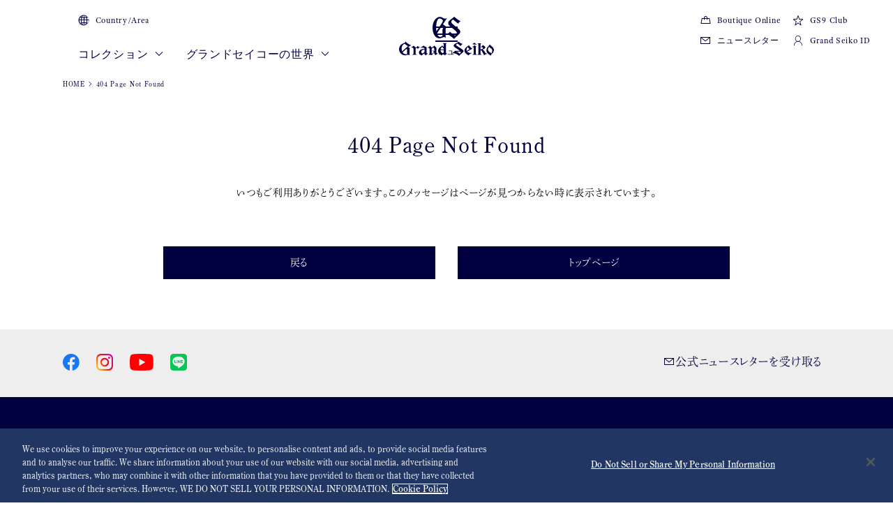

--- FILE ---
content_type: text/html; charset=utf-8
request_url: https://www.grand-seiko.com/jp-ja/collections/sbgc231
body_size: 12349
content:






<!DOCTYPE html>

<html lang=jp-ja >
<head>
<!-- Google Tag Manager -->
<script>(function(w,d,s,l,i){w[l]=w[l]||[];w[l].push({'gtm.start':
new Date().getTime(),event:'gtm.js'});var f=d.getElementsByTagName(s)[0],
j=d.createElement(s),dl=l!='dataLayer'?'&l='+l:'';j.async=true;j.src=
'https://www.googletagmanager.com/gtm.js?id='+i+dl;f.parentNode.insertBefore(j,f);
})(window,document,'script','dataLayer','GTM-M7RXNM27');</script>
<!-- End Google Tag Manager -->
  




<meta charset="utf-8" />
<title>404 Page Not Found | グランドセイコー公式サイト</title>
<meta name="viewport" content="width=device-width, initial-scale=1" />
<meta name="format-detection" content="telephone=no">
  <link rel="canonical" href="/jp-ja/collections/sbgc231" />
  <meta name="robots" content="noindex" />
<meta http-equiv="X-UA-Compatible" content="IE=edge" />
<meta name="format-detection" content="telephone=no,address=no,email=no" />
<meta name="description" content="日本の美意識をもって、腕時計の本質を果てしなく追求するGrand Seiko。最新コレクション、限定製品をはじめ、グランドセイコーのTAKUMIや歴史をご紹介します。" />
<meta name="keywords" content="grandseiko,グランドセイコー, グランドセイコーコレクション, ハイビート, コレクション, GS, スプリングドライブ, クオーツ" />
<meta name="twitter:card" content="summary_large_image">


<!-- Google Tag Manager -->
<script>(function(w,d,s,l,i){w[l]=w[l]||[];w[l].push({'gtm.start':
new Date().getTime(),event:'gtm.js'});var f=d.getElementsByTagName(s)[0],
j=d.createElement(s),dl=l!='dataLayer'?'&l='+l:'';j.async=true;j.src=
'https://www.googletagmanager.com/gtm.js?id='+i+dl;f.parentNode.insertBefore(j,f);
})(window,document,'script','dataLayer','GTM-5C87CMG');</script>
<!-- End Google Tag Manager -->  <link rel="shortcut icon" href="/jp-ja/-/media/Images/Common/GrandSeiko/HeadMeta/Favicon/favicon.ico" />
  <link rel="apple-touch-icon" sizes="180x180" href="/jp-ja/-/media/Images/Common/GrandSeiko/HeadMeta/AppleTouchIcon/apple-touch-icon.png" />
<meta property="og:title" content="404 Page Not Found | グランドセイコー公式サイト" />
<meta property="og:type" content="article" />
<meta property="og:url" content="https://www.grand-seiko.com/jp-ja/error/404" />

  <meta property="og:image" content="https://www.grand-seiko.com/jp-ja/-/media/Images/Common/GrandSeiko/GrandSeikoLogo/GS_logo_common.jpg" />
  <meta name="thumbnail" content="https://www.grand-seiko.com/jp-ja/-/media/Images/Common/GrandSeiko/GrandSeikoLogo/GS_logo_common.jpg" />
<meta property="og:image:height" content="630" />
<meta property="og:description" content="" />

<meta property="og:locale " content="ja-JP" />
  <meta property="og:site_name" content="グランドセイコー公式サイト" />




<link rel="stylesheet" href="/common/gs/css/style.css?cacheDate=202512030208" />
<link rel="stylesheet" href="/vendor/gs/css/common.css?cacheDate=202512030208" />
<link rel="stylesheet" href="/vendor/gs/css/improve_ux_design_2024.css?cacheDate=202512030208" />
<link rel="stylesheet" href="/vendor/gs/css/movement.css?cacheDate=202512030208" />






  <link rel="alternate" hreflang="ja-jp" href="https://www.grand-seiko.com/jp-ja/error/404" data-id="hreflang">
  <link rel="alternate" hreflang="en-us" href="https://www.grand-seiko.com/us-en/error/404" data-id="hreflang">
  <link rel="alternate" hreflang="en-uk" href="https://www.grand-seiko.com/uk-en/error/404" data-id="hreflang">
  <link rel="alternate" hreflang="en-au" href="https://www.grand-seiko.com/au-en/error/404" data-id="hreflang">
  <link rel="alternate" hreflang="en-in" href="https://www.grand-seiko.com/in-en/error/404" data-id="hreflang">
  <link rel="alternate" hreflang="de-de" href="https://www.grand-seiko.com/de-de/error/404" data-id="hreflang">
  <link rel="alternate" hreflang="es-latin" href="https://www.grand-seiko.com/latin-es/error/404" data-id="hreflang">
  <link rel="alternate" hreflang="th-th" href="https://www.grand-seiko.com/th-th/error/404" data-id="hreflang">
  <link rel="alternate" hreflang="ru-ru" href="https://www.grand-seiko.com/ru-ru/error/404" data-id="hreflang">
  <link rel="alternate" hreflang="fr-fr" href="https://www.grand-seiko.com/fr-fr/error/404" data-id="hreflang">
  <link rel="alternate" hreflang="it-it" href="https://www.grand-seiko.com/it-it/error/404" data-id="hreflang">
  <link rel="alternate" hreflang="en-nz" href="https://www.grand-seiko.com/nz-en/error/404" data-id="hreflang">
  <link rel="alternate" hreflang="nl-nl" href="https://www.grand-seiko.com/nl-nl/error/404" data-id="hreflang">
  <link rel="alternate" hreflang="en-nl" href="https://www.grand-seiko.com/nl-en/error/404" data-id="hreflang">
  <link rel="alternate" hreflang="fr-be" href="https://www.grand-seiko.com/be-fr/error/404" data-id="hreflang">
  <link rel="alternate" hreflang="en-be" href="https://www.grand-seiko.com/be-en/error/404" data-id="hreflang">
  <link rel="alternate" hreflang="nl-be" href="https://www.grand-seiko.com/be-nl/error/404" data-id="hreflang">
  <link rel="alternate" hreflang="fr-ca" href="https://www.grand-seiko.com/ca-fr/error/404" data-id="hreflang">
  <link rel="alternate" hreflang="en-ca" href="https://www.grand-seiko.com/ca-en/error/404" data-id="hreflang">
  <link rel="alternate" hreflang="en-ph" href="https://www.grand-seiko.com/ph-en/error/404" data-id="hreflang">
  <link rel="alternate" hreflang="es-es" href="https://www.grand-seiko.com/es-es/error/404" data-id="hreflang">
  <link rel="alternate" hreflang="id-id" href="https://www.grand-seiko.com/id-id/error/404" data-id="hreflang">
  <link rel="alternate" hreflang="pt-pt" href="https://www.grand-seiko.com/pt-pt/error/404" data-id="hreflang">
  <link rel="alternate" hreflang="pt-br" href="https://www.grand-seiko.com/br-pt/error/404" data-id="hreflang">
  <link rel="alternate" hreflang="en-my" href="https://www.grand-seiko.com/my-en/error/404" data-id="hreflang">
  <link rel="alternate" hreflang="en-sg" href="https://www.grand-seiko.com/sg-en/error/404" data-id="hreflang">
  <link rel="alternate" hreflang="tr-tr" href="https://www.grand-seiko.com/tr-tr/error/404" data-id="hreflang">
  <link rel="alternate" hreflang="zh-hk" href="https://www.grand-seiko.com/hk-zh/error/404" data-id="hreflang">
  <link rel="alternate" hreflang="zh-Hant-TW" href="https://www.grand-seiko.com/tw-zh/error/404" data-id="hreflang">
  <link rel="alternate" hreflang="ko-kr" href="https://www.grand-seiko.com/kr-ko/error/404" data-id="hreflang">
  <link rel="alternate" hreflang="en-no" href="https://www.grand-seiko.com/no-en/error/404" data-id="hreflang">
  <link rel="alternate" hreflang="en-lk" href="https://www.grand-seiko.com/lk-en/error/404" data-id="hreflang">
  <link rel="alternate" hreflang="en-bd" href="https://www.grand-seiko.com/bd-en/error/404" data-id="hreflang">
  <link rel="alternate" hreflang="en-se" href="https://www.grand-seiko.com/se-en/error/404" data-id="hreflang">
  <link rel="alternate" hreflang="es-ar" href="https://www.grand-seiko.com/ar-es/error/404" data-id="hreflang">
  <link rel="alternate" hreflang="es-co" href="https://www.grand-seiko.com/co-es/error/404" data-id="hreflang">
  <link rel="alternate" hreflang="en-middleeast" href="https://www.grand-seiko.com/middleeast-en/error/404" data-id="hreflang">
  <link rel="alternate" hreflang="da-dk" href="https://www.grand-seiko.com/dk-da/error/404" data-id="hreflang">
  <link rel="alternate" hreflang="de-ch" href="https://www.grand-seiko.com/ch-de/error/404" data-id="hreflang">
  <link rel="alternate" hreflang="fr-ch" href="https://www.grand-seiko.com/ch-fr/error/404" data-id="hreflang">
  <link rel="alternate" hreflang="it-ch" href="https://www.grand-seiko.com/ch-it/error/404" data-id="hreflang">
  <link rel="alternate" hreflang="es-mx" href="https://www.grand-seiko.com/mx-es/error/404" data-id="hreflang">
  <link rel="alternate" hreflang="en-gr" href="https://www.grand-seiko.com/gr-en/error/404" data-id="hreflang">
  <link rel="alternate" hreflang="vi-vn" href="https://www.grand-seiko.com/vn-vi/error/404" data-id="hreflang">
  <link rel="alternate" hreflang="en-benelux" href="https://www.grand-seiko.com/benelux-en/error/404" data-id="hreflang">







  
<meta name="VIcurrentDateTime" content="639043527431241087" />
<meta name="VirtualFolder" content="/jp-ja/" />
<script type="text/javascript" src="/layouts/system/VisitorIdentification.js"></script>

  
  <link rel="stylesheet" href="https://use.typekit.net/lnb3bdc.css">
  <script>
    (function (d) {
      var config = {
        kitId: 'ant0oxs',
        scriptTimeout: 3000,
        async: true
      },
        h = d.documentElement, t = setTimeout(function () { h.className = h.className.replace(/\bwf-loading\b/g, "") + " wf-inactive"; }, config.scriptTimeout), tk = d.createElement("script"), f = false, s = d.getElementsByTagName("script")[0], a; h.className += " wf-loading"; tk.src = 'https://use.typekit.net/' + config.kitId + '.js'; tk.async = true; tk.onload = tk.onreadystatechange = function () { a = this.readyState; if (f || a && a != "complete" && a != "loaded") return; f = true; clearTimeout(t); try { Typekit.load(config) } catch (e) { } }; s.parentNode.insertBefore(tk, s)
    })(document);
  </script>
</head>


<body class="theme-single theme-detail  ">
<!-- Google Tag Manager (noscript) -->
<noscript><iframe src="https://www.googletagmanager.com/ns.html?id=GTM-M7RXNM27"
height="0" width="0" style="display:none;visibility:hidden"></iframe></noscript>
<!-- End Google Tag Manager (noscript) -->
  


<!-- Google Tag Manager (noscript) -->
<noscript><iframe src="https://www.googletagmanager.com/ns.html?id=GTM-5C87CMG"
height="0" width="0" style="display:none;visibility:hidden"></iframe></noscript>
<!-- End Google Tag Manager (noscript) -->



  <div class="l-globalContent-wrapper">
    



  <header class="l-globalHeader-wrapper ">
    <div class="l-globalHeader">
      <div class="l-globalHeader-hamburgerMenu">
        <button class="_button"><span class="_bar" aria-hidden="true"><span></span><span></span><span></span></span><span class="_label">メニュー</span></button>
      </div>
      <div class="l-globalHeader-overlay" aria-hidden="true"></div>
      <div class="l-drawermenu-wrapper">
        <div class="container-fluid">
          <div class="l-drawermenu">
            <div class="l-drawermenu-close">
              <button class="_button"><span class="_bar" aria-hidden="true"><span></span><span></span></span><span class="_label">閉じる</span></button>
            </div>
            <form class="l-drawermenu-search">
              <div class="mf_finder_container">
        <mf-search-box submit-text="探す" ajax-url="//finder.api.mf.marsflag.com/api/v1/finder_service/documents/4ec5033d/search" serp-url="/jp-ja/search" category-csv="JpJa" category-default="JpJa" pagemax-default="20" doctype-default="html" sort-default="0"></mf-search-box>
</div>

            </form>
            <div class="l-drawermenu-collections toggle">
              <div class="l-drawermenu-collections-header toggle-trigger is-active">
                <button class="_title">コレクション</button>
              </div>
              <div class="l-drawermenu-collections-body toggle-target is-active">
                <nav class="l-drawermenu-collections-actions">
                  <ul class="_list">
                      <li class="_item"><a class="_button btn-primary " href="/jp-ja/collections/all" target="_self"><i class="icon-search" aria-hidden="true"></i>時計を探す</a></li>
                                          <li class="_item"><a class="_button btn-outline-primary " href="/jp-ja/special/strap-and-clasp/" target="_self">オプションストラップ＆中留</a></li>
                  </ul>
                </nav>
                <div class="l-drawermenu-collections-products swiper">
                  <div class="swiper-wrapper">
                          <div class="swiper-slide">
                            <a class="l-drawermenu-collections-card" href="/jp-ja/collections/masterpiece" target="_self">
                              <figure class="_image">
                                <div class="_cover"><img src="/jp-ja/-/media/Images/GlobalEn/GrandSeiko/Home/common/header/detail-Masterpiece.png?mh=300&amp;mw=300&amp;hash=4CE4F62E096A2BAFA16D1A9F6FA06106" alt=""></div>
                              </figure>
                              <div class="_body">
                                <h4 class="_title">マスターピースコレクション</h4>
                                <p class="_outline">時代を超えて心を動かすグランドセイコーらしい美しさの追求から生まれる、独創的な腕時計</p>
                              </div>
                            </a>
                          </div>
                          <div class="swiper-slide">
                            <a class="l-drawermenu-collections-card" href="/jp-ja/collections/evolution9" target="_self">
                              <figure class="_image">
                                <div class="_cover"><img src="/jp-ja/-/media/Images/GlobalEn/GrandSeiko/Home/common/header/detail-Evolution.png?mh=300&amp;mw=300&amp;hash=B59B1C8C29A59B0BC68FCA7830F6837E" alt=""></div>
                              </figure>
                              <div class="_body">
                                <h4 class="_title">エボリューション9 コレクション</h4>
                                <p class="_outline">グランドセイコーの真髄と日本の美意識を高い次元で融合させた、進化した腕時計</p>
                              </div>
                            </a>
                          </div>
                          <div class="swiper-slide">
                            <a class="l-drawermenu-collections-card" href="/jp-ja/collections/heritage" target="_self">
                              <figure class="_image">
                                <div class="_cover"><img src="/jp-ja/-/media/Images/GlobalEn/GrandSeiko/Home/common/header/detail-Heritage.png?mh=300&amp;mw=300&amp;hash=52AD63627FD053DA95C9F3E9EE330ED3" alt=""></div>
                              </figure>
                              <div class="_body">
                                <h4 class="_title">ヘリテージコレクション</h4>
                                <p class="_outline">伝統に新しい命を吹き込む美しい日本の腕時計</p>
                              </div>
                            </a>
                          </div>
                          <div class="swiper-slide">
                            <a class="l-drawermenu-collections-card" href="/jp-ja/collections/sport" target="_self">
                              <figure class="_image">
                                <div class="_cover"><img src="/jp-ja/-/media/Images/GlobalEn/GrandSeiko/Home/common/header/detail-Sport.png?mh=300&amp;mw=300&amp;hash=DA51F06D5CD949EAA661B74A2A4895C9" alt=""></div>
                              </figure>
                              <div class="_body">
                                <h4 class="_title">スポーツコレクション</h4>
                                <p class="_outline">強化された機能で腕時計の本質を向上させた、さらなる信頼に応える腕時計</p>
                              </div>
                            </a>
                          </div>
                          <div class="swiper-slide">
                            <a class="l-drawermenu-collections-card" href="/jp-ja/collections/elegance" target="_self">
                              <figure class="_image">
                                <div class="_cover"><img src="/jp-ja/-/media/Images/GlobalEn/GrandSeiko/Home/common/header/detail-Elengace.png?mh=300&amp;mw=300&amp;hash=0416CE6504594156C394B3AFC159A3F6" alt=""></div>
                              </figure>
                              <div class="_body">
                                <h4 class="_title">エレガンスコレクション</h4>
                                <p class="_outline">特別なシーンを彩る、現代のエレガンス</p>
                              </div>
                            </a>
                          </div>
                  </div>
                  <div class="swiper-scrollbar"></div>
                  <div class="swiper-controls">
                    <div class="swiper-button swiper-button-prev"></div>
                    <div class="swiper-button swiper-button-next"></div>
                  </div>
                </div>
                <div class="l-drawermenu-collections-action">
                    <a class="btn-text-primary " href="/jp-ja/collections" target="_self">
                      コレクション
                      <i class="icon-angle-right" aria-hidden="true"></i>
                    </a>
                </div>
              </div>
            </div>
            <div class="l-drawermenu-menu toggle">
              <div class="l-drawermenu-menu-header">
                    <a class="_title" href="/jp-ja/worldofgrandseiko">グランドセイコーの世界</a>
                <button class="_button toggle-trigger is-active"><i class="icon-angle-down" aria-label="Toggle"></i></button>
              </div>
              <div class="l-drawermenu-menu-body toggle-target is-active">
                <ul class="l-drawermenu-menu-list">
                      <li class="_item">
                        <a href="/jp-ja/worldofgrandseiko/?category=aboutgrandseiko" target="_self">グランドセイコーについて</a>
                      </li>
                      <li class="_item">
                        <a href="/jp-ja/worldofgrandseiko/?category=manufacture" target="_self">マニュファクチュール</a>
                      </li>
                      <li class="_item">
                        <a href="/jp-ja/worldofgrandseiko/?category=design" target="_self">デザイン</a>
                      </li>
                      <li class="_item">
                        <a href="/jp-ja/worldofgrandseiko/?category=sustainability" target="_self">サステナビリティ</a>
                      </li>
                </ul>
              </div>
            </div>
<div class="l-drawermenu-menu toggle">
    <div class="l-drawermenu-menu-header">
        <a class="_title" href="/jp-ja/news">ニュース</a>
        <button class="_button toggle-trigger is-active"><i class="icon-angle-down" aria-label="Toggle"></i></button>
    </div>
    <div class="l-drawermenu-menu-body toggle-target is-active">
    <ul class="l-drawermenu-menu-list">
        <li class="_item"><a href="/jp-ja/news?category=9541c7eed4af4a2a8fbc8370c8ce2aa0">プレスリリース</a></li>
        <li class="_item"><a href="/jp-ja/news?category=0d53805761a64a0d8ba0f7d1e51c58a8">トピックス</a></li>
    </ul>
    </div>
    </div>
<div class="l-drawermenu-menu toggle">
    <div class="l-drawermenu-menu-header">
        <a class="_title" href="/jp-ja/support">メンテナンス・サポート</a>
        <button class="_button toggle-trigger is-active"><i class="icon-angle-down" aria-label="Toggle"></i></button>
    </div>
    <div class="l-drawermenu-menu-body toggle-target is-active">
    <ul class="l-drawermenu-menu-list">
        <li class="_item"><a href="https://repair.seiko-watch.co.jp/?_bdld=3pwFW5.mqqdU+9.1541756722&utm_source=grandseiko&utm_medium=referral&utm_campaign=hamburger" target="_blank">オンライン修理受付</a></li>
        <li class="_item"><a href="/jp-ja/support/maintenance">メンテナンス</a></li>
        <li class="_item"><a href="/jp-ja/support/warranty">保証</a></li>
        <li class="_item"><a href="/jp-ja/support/care">お手入れ</a></li>
        <li class="_item"><a href="/jp-ja/support/instructions">取扱説明書</a></li>
        <li class="_item"><a href="/jp-ja/support/contact">お問い合わせ</a></li>
    </ul>
    </div>
    </div>
    <div class="l-drawermenu-menu">
    <div class="l-drawermenu-menu-header">
    <a class="_title" href="/jp-ja/storesinfo">ストア</a>
    </div>
    </div>

            <div class="l-drawermenu-aside">
              <ul class="l-drawermenu-utilities">
                      <li class="_item">
                        <a class="_link" href="/jp-ja/country_area" target="_blank">
                          <i class="icon-globe"></i>
Country/Area                        </a>
                      </li>
                      <li class="_item">
                        <a class="_link" href="https://id.grand-seiko.com/newsletter" target="_blank">
                          <i class="icon-envelope"></i>
<span class="ml-onclick-form">ニュースレター</span>                        </a>
                      </li>
                      <li class="_item">
                        <a class="_link" href="https://store.grand-seiko.com/" target="_blank">
                          <i class="icon-shopping-bag"></i>
Boutique Online                        </a>
                      </li>
                      <li class="_item">
                        <a class="_link" href="https://www.gs9club.jp/" target="_blank">
                          <i class="icon-star-sharp"></i>
GS9 Club                        </a>
                      </li>
              </ul>
            </div>
          </div>
        </div>
      </div>
      <div class="l-globalHeader-main">
          <div class="l-globalHeader-countries">
            <a class="_link" href="/jp-ja/country_area" target="_self">
              <i class="icon-globe"></i>Country/Area 
            </a>
          </div>
        <ul class="l-globalHeader-globalMenu">
          <li class="_item">
              <a class="_link" href="/jp-ja/collections">コレクション <i class="icon-angle-down" aria-label="Toggle"></i></a>
            <div class="l-megamenu-wrapper">
              <div class="l-megamenu-header">
                  <div class="container">
                    <h2 class="l-megamenu-title"><a class="" href="/jp-ja/collections" target="_self">コレクション </a></h2>
                  </div>
              </div>
              <div class="l-megamenu-body">
                <div class="container">
                  <div class="l-megamenu-collections">
                    <nav class="l-megamenu-collections-actions">
                      <ul class="_list">
                          <li class="_item"><a class="_button btn-primary btn-block " href="/jp-ja/collections/all"><i class="icon-search" aria-hidden="true"></i>時計を探す</a></li>
                                                  <li class="_item"><a class="_button btn-outline-primary btn-block " href="/jp-ja/special/strap-and-clasp/">オプションストラップ＆中留</a></li>
                      </ul>
                    </nav>
                    <nav class="l-megamenu-collections-body">
                      <ul class="l-megamenu-collections-tab nav nav-tabs" role="tablist">
                              <li class="_item nav-item" role="presentation">
                                <button class="_button nav-link active" id="megamenu-collections-1-tab" data-bs-toggle="tab" data-bs-target="#megamenu-collections-1" type="button" role="tab" aria-controls="megamenu-collections-1" aria-selected="true">マスターピースコレクション</button>
                              </li>
                              <li class="_item nav-item" role="presentation">
                                <button class="_button nav-link" id="megamenu-collections-2-tab" data-bs-toggle="tab" data-bs-target="#megamenu-collections-2" type="button" role="tab" aria-controls="megamenu-collections-2" aria-selected="false">エボリューション9 コレクション</button>
                              </li>
                              <li class="_item nav-item" role="presentation">
                                <button class="_button nav-link" id="megamenu-collections-3-tab" data-bs-toggle="tab" data-bs-target="#megamenu-collections-3" type="button" role="tab" aria-controls="megamenu-collections-3" aria-selected="false">ヘリテージコレクション</button>
                              </li>
                              <li class="_item nav-item" role="presentation">
                                <button class="_button nav-link" id="megamenu-collections-4-tab" data-bs-toggle="tab" data-bs-target="#megamenu-collections-4" type="button" role="tab" aria-controls="megamenu-collections-4" aria-selected="false">スポーツコレクション</button>
                              </li>
                              <li class="_item nav-item" role="presentation">
                                <button class="_button nav-link" id="megamenu-collections-5-tab" data-bs-toggle="tab" data-bs-target="#megamenu-collections-5" type="button" role="tab" aria-controls="megamenu-collections-5" aria-selected="false">エレガンスコレクション</button>
                              </li>
                      </ul>
                      <div class="l-megamenu-collections-content tab-content">
                              <div class="_item tab-pane fade show active" id="megamenu-collections-1" role="tabpanel" aria-labelledby="megamenu-collections-1-tab">
                                <div class="l-megamenu-collections-products swiper">
                                  <div class="swiper-wrapper">
                                        <div class="swiper-slide">
                                          <a class="l-megamenu-collections-card" href="/jp-ja/collections/sbgd223">
                                            <figure class="_image">
                                              <div class="_cover"><img src="/jp-ja/-/media/Images/Product--Image/All/GrandSeiko/2025/03/19/21/12/SBGD223/SBGD223.png?mh=300&amp;mw=300"></div>
                                            </figure>
                                            <div class="_body">
                                              <h4 class="_title">SBGD223</h4>
                                            </div>
                                          </a>
                                        </div>
                                        <div class="swiper-slide">
                                          <a class="l-megamenu-collections-card" href="/jp-ja/collections/sbgz003">
                                            <figure class="_image">
                                              <div class="_cover"><img src="/jp-ja/-/media/Images/Product--Image/All/GrandSeiko/2022/02/19/13/22/SBGZ003/SBGZ003.png?mh=300&amp;mw=300"></div>
                                            </figure>
                                            <div class="_body">
                                              <h4 class="_title">SBGZ003</h4>
                                            </div>
                                          </a>
                                        </div>
                                        <div class="swiper-slide">
                                          <a class="l-megamenu-collections-card" href="/jp-ja/collections/sbgd202">
                                            <figure class="_image">
                                              <div class="_cover"><img src="/jp-ja/-/media/Images/Product--Image/All/GrandSeiko/2022/02/19/12/13/SBGD202/SBGD202.png?mh=300&amp;mw=300"></div>
                                            </figure>
                                            <div class="_body">
                                              <h4 class="_title">SBGD202</h4>
                                            </div>
                                          </a>
                                        </div>
                                        <div class="swiper-slide">
                                          <a class="l-megamenu-collections-card" href="/jp-ja/collections/sbgd201">
                                            <figure class="_image">
                                              <div class="_cover"><img src="/jp-ja/-/media/Images/Product--Image/All/GrandSeiko/2022/02/19/12/13/SBGD201/SBGD201.png?mh=300&amp;mw=300"></div>
                                            </figure>
                                            <div class="_body">
                                              <h4 class="_title">SBGD201</h4>
                                            </div>
                                          </a>
                                        </div>
                                  </div>
                                  <div class="l-megamenu-collections-action">
                                    <a class="btn-text-primary" href="/jp-ja/collections/masterpiece" target="_self">
マスターピースコレクショントップ                                      <i class="icon-angle-right"></i>
                                    </a>
                                  </div>
                                  <div class="swiper-scrollbar"></div>
                                  <div class="swiper-controls">
                                    <div class="swiper-button swiper-button-prev"></div>
                                    <div class="swiper-button swiper-button-next"></div>
                                  </div>
                                </div>
                              </div>
                              <div class="_item tab-pane fade" id="megamenu-collections-2" role="tabpanel" aria-labelledby="megamenu-collections-2-tab">
                                <div class="l-megamenu-collections-products swiper">
                                  <div class="swiper-wrapper">
                                        <div class="swiper-slide">
                                          <a class="l-megamenu-collections-card" href="/jp-ja/collections/slgb003">
                                            <figure class="_image">
                                              <div class="_cover"><img src="/jp-ja/-/media/Images/Product--Image/All/GrandSeiko/2025/01/09/21/09/SLGB003/SLGB003.png?mh=300&amp;mw=300"></div>
                                            </figure>
                                            <div class="_body">
                                              <h4 class="_title">SLGB003</h4>
                                            </div>
                                          </a>
                                        </div>
                                        <div class="swiper-slide">
                                          <a class="l-megamenu-collections-card" href="/jp-ja/collections/slgb001">
                                            <figure class="_image">
                                              <div class="_cover"><img src="/jp-ja/-/media/Images/Product--Image/All/GrandSeiko/2024/12/13/21/14/SLGB001/SLGB001.png?mh=300&amp;mw=300"></div>
                                            </figure>
                                            <div class="_body">
                                              <h4 class="_title">SLGB001</h4>
                                            </div>
                                          </a>
                                        </div>
                                        <div class="swiper-slide">
                                          <a class="l-megamenu-collections-card" href="/jp-ja/collections/slgw003">
                                            <figure class="_image">
                                              <div class="_cover"><img src="/jp-ja/-/media/Images/Product--Image/All/GrandSeiko/2023/12/26/21/15/SLGW003/SLGW003.png?mh=300&amp;mw=300"></div>
                                            </figure>
                                            <div class="_body">
                                              <h4 class="_title">SLGW003</h4>
                                            </div>
                                          </a>
                                        </div>
                                        <div class="swiper-slide">
                                          <a class="l-megamenu-collections-card" href="/jp-ja/collections/slgh005">
                                            <figure class="_image">
                                              <div class="_cover"><img src="/jp-ja/-/media/Images/Product--Image/All/GrandSeiko/2022/02/19/15/58/SLGH005/SLGH005.png?mh=300&amp;mw=300"></div>
                                            </figure>
                                            <div class="_body">
                                              <h4 class="_title">SLGH005</h4>
                                            </div>
                                          </a>
                                        </div>
                                        <div class="swiper-slide">
                                          <a class="l-megamenu-collections-card" href="/jp-ja/collections/slgc001">
                                            <figure class="_image">
                                              <div class="_cover"><img src="/jp-ja/-/media/Images/Product--Image/All/GrandSeiko/2023/01/27/13/47/SLGC001/SLGC001.png?mh=300&amp;mw=300"></div>
                                            </figure>
                                            <div class="_body">
                                              <h4 class="_title">SLGC001</h4>
                                            </div>
                                          </a>
                                        </div>
                                        <div class="swiper-slide">
                                          <a class="l-megamenu-collections-card" href="/jp-ja/collections/slga021">
                                            <figure class="_image">
                                              <div class="_cover"><img src="/jp-ja/-/media/Images/Product--Image/All/GrandSeiko/2023/01/13/11/43/SLGA021/SLGA021.png?mh=300&amp;mw=300"></div>
                                            </figure>
                                            <div class="_body">
                                              <h4 class="_title">SLGA021</h4>
                                            </div>
                                          </a>
                                        </div>
                                        <div class="swiper-slide">
                                          <a class="l-megamenu-collections-card" href="/jp-ja/collections/slga019">
                                            <figure class="_image">
                                              <div class="_cover"><img src="/jp-ja/-/media/Images/Product--Image/All/GrandSeiko/2023/02/13/11/51/SLGA019/SLGA019.png?mh=300&amp;mw=300"></div>
                                            </figure>
                                            <div class="_body">
                                              <h4 class="_title">SLGA019</h4>
                                            </div>
                                          </a>
                                        </div>
                                        <div class="swiper-slide">
                                          <a class="l-megamenu-collections-card" href="/jp-ja/collections/slga015">
                                            <figure class="_image">
                                              <div class="_cover"><img src="/jp-ja/-/media/Images/Product--Image/All/GrandSeiko/2022/02/19/15/57/SLGA015/SLGA015.png?mh=300&amp;mw=300"></div>
                                            </figure>
                                            <div class="_body">
                                              <h4 class="_title">SLGA015</h4>
                                            </div>
                                          </a>
                                        </div>
                                  </div>
                                  <div class="l-megamenu-collections-action">
                                    <a class="btn-text-primary" href="/jp-ja/collections/evolution9" target="_self">
エボリューション9 コレクショントップ                                      <i class="icon-angle-right"></i>
                                    </a>
                                  </div>
                                  <div class="swiper-scrollbar"></div>
                                  <div class="swiper-controls">
                                    <div class="swiper-button swiper-button-prev"></div>
                                    <div class="swiper-button swiper-button-next"></div>
                                  </div>
                                </div>
                              </div>
                              <div class="_item tab-pane fade" id="megamenu-collections-3" role="tabpanel" aria-labelledby="megamenu-collections-3-tab">
                                <div class="l-megamenu-collections-products swiper">
                                  <div class="swiper-wrapper">
                                        <div class="swiper-slide">
                                          <a class="l-megamenu-collections-card" href="/jp-ja/collections/sbga443">
                                            <figure class="_image">
                                              <div class="_cover"><img src="/jp-ja/-/media/Images/Product--Image/All/GrandSeiko/2022/02/19/12/04/SBGA443/SBGA443.png?mh=300&amp;mw=300"></div>
                                            </figure>
                                            <div class="_body">
                                              <h4 class="_title">SBGA443</h4>
                                            </div>
                                          </a>
                                        </div>
                                        <div class="swiper-slide">
                                          <a class="l-megamenu-collections-card" href="/jp-ja/collections/sbga445">
                                            <figure class="_image">
                                              <div class="_cover"><img src="/jp-ja/-/media/Images/Product--Image/All/GrandSeiko/2022/02/19/12/04/SBGA445/SBGA445.png?mh=300&amp;mw=300"></div>
                                            </figure>
                                            <div class="_body">
                                              <h4 class="_title">SBGA445</h4>
                                            </div>
                                          </a>
                                        </div>
                                        <div class="swiper-slide">
                                          <a class="l-megamenu-collections-card" href="/jp-ja/collections/sbga211">
                                            <figure class="_image">
                                              <div class="_cover"><img src="/jp-ja/-/media/Images/Product--Image/All/GrandSeiko/2022/02/19/11/56/SBGA211/SBGA211.png?mh=300&amp;mw=300"></div>
                                            </figure>
                                            <div class="_body">
                                              <h4 class="_title">SBGA211</h4>
                                            </div>
                                          </a>
                                        </div>
                                        <div class="swiper-slide">
                                          <a class="l-megamenu-collections-card" href="/jp-ja/collections/sbgh341">
                                            <figure class="_image">
                                              <div class="_cover"><img src="/jp-ja/-/media/Images/Product--Image/All/GrandSeiko/2023/11/22/21/04/SBGH341/SBGH341.png?mh=300&amp;mw=300"></div>
                                            </figure>
                                            <div class="_body">
                                              <h4 class="_title">SBGH341</h4>
                                            </div>
                                          </a>
                                        </div>
                                        <div class="swiper-slide">
                                          <a class="l-megamenu-collections-card" href="/jp-ja/collections/sbgh343">
                                            <figure class="_image">
                                              <div class="_cover"><img src="/jp-ja/-/media/Images/Product--Image/All/GrandSeiko/2023/11/22/21/05/SBGH343/SBGH343.png?mh=300&amp;mw=300"></div>
                                            </figure>
                                            <div class="_body">
                                              <h4 class="_title">SBGH343</h4>
                                            </div>
                                          </a>
                                        </div>
                                        <div class="swiper-slide">
                                          <a class="l-megamenu-collections-card" href="/jp-ja/collections/sbgh347">
                                            <figure class="_image">
                                              <div class="_cover"><img src="/jp-ja/-/media/Images/Product--Image/All/GrandSeiko/2024/07/23/21/08/SBGH347/SBGH347.png?mh=300&amp;mw=300"></div>
                                            </figure>
                                            <div class="_body">
                                              <h4 class="_title">SBGH347</h4>
                                            </div>
                                          </a>
                                        </div>
                                        <div class="swiper-slide">
                                          <a class="l-megamenu-collections-card" href="/jp-ja/collections/stgf279">
                                            <figure class="_image">
                                              <div class="_cover"><img src="/jp-ja/-/media/Images/Product--Image/All/GrandSeiko/2022/02/19/18/18/STGF279/STGF279.png?mh=300&amp;mw=300"></div>
                                            </figure>
                                            <div class="_body">
                                              <h4 class="_title">STGF279</h4>
                                            </div>
                                          </a>
                                        </div>
                                        <div class="swiper-slide">
                                          <a class="l-megamenu-collections-card" href="/jp-ja/collections/sbgw291">
                                            <figure class="_image">
                                              <div class="_cover"><img src="/jp-ja/-/media/Images/Product--Image/All/GrandSeiko/2022/04/01/15/30/SBGW291/SBGW291.png?mh=300&amp;mw=300"></div>
                                            </figure>
                                            <div class="_body">
                                              <h4 class="_title">SBGW291</h4>
                                            </div>
                                          </a>
                                        </div>
                                  </div>
                                  <div class="l-megamenu-collections-action">
                                    <a class="btn-text-primary" href="/jp-ja/collections/heritage" target="_self">
ヘリテージコレクショントップ                                      <i class="icon-angle-right"></i>
                                    </a>
                                  </div>
                                  <div class="swiper-scrollbar"></div>
                                  <div class="swiper-controls">
                                    <div class="swiper-button swiper-button-prev"></div>
                                    <div class="swiper-button swiper-button-next"></div>
                                  </div>
                                </div>
                              </div>
                              <div class="_item tab-pane fade" id="megamenu-collections-4" role="tabpanel" aria-labelledby="megamenu-collections-4-tab">
                                <div class="l-megamenu-collections-products swiper">
                                  <div class="swiper-wrapper">
                                        <div class="swiper-slide">
                                          <a class="l-megamenu-collections-card" href="/jp-ja/collections/sbgj237">
                                            <figure class="_image">
                                              <div class="_cover"><img src="/jp-ja/-/media/Images/Product--Image/All/GrandSeiko/2022/02/19/12/34/SBGJ237/SBGJ237.png?mh=300&amp;mw=300"></div>
                                            </figure>
                                            <div class="_body">
                                              <h4 class="_title">SBGJ237</h4>
                                            </div>
                                          </a>
                                        </div>
                                        <div class="swiper-slide">
                                          <a class="l-megamenu-collections-card" href="/jp-ja/collections/sbge295">
                                            <figure class="_image">
                                              <div class="_cover"><img src="/jp-ja/-/media/Images/Product--Image/All/GrandSeiko/2023/02/13/11/50/SBGE295/SBGE295.png?mh=300&amp;mw=300"></div>
                                            </figure>
                                            <div class="_body">
                                              <h4 class="_title">SBGE295</h4>
                                            </div>
                                          </a>
                                        </div>
                                        <div class="swiper-slide">
                                          <a class="l-megamenu-collections-card" href="/jp-ja/collections/sbge307">
                                            <figure class="_image">
                                              <div class="_cover"><img src="/jp-ja/-/media/Images/Product--Image/All/GrandSeiko/2024/02/02/21/13/SBGE307/SBGE307.png?mh=300&amp;mw=300"></div>
                                            </figure>
                                            <div class="_body">
                                              <h4 class="_title">SBGE307</h4>
                                            </div>
                                          </a>
                                        </div>
                                        <div class="swiper-slide">
                                          <a class="l-megamenu-collections-card" href="/jp-ja/collections/sbgm245">
                                            <figure class="_image">
                                              <div class="_cover"><img src="/jp-ja/-/media/Images/Product--Image/All/GrandSeiko/2022/02/19/12/38/SBGM245/SBGM245.png?mh=300&amp;mw=300"></div>
                                            </figure>
                                            <div class="_body">
                                              <h4 class="_title">SBGM245</h4>
                                            </div>
                                          </a>
                                        </div>
                                        <div class="swiper-slide">
                                          <a class="l-megamenu-collections-card" href="/jp-ja/collections/sbge313">
                                            <figure class="_image">
                                              <div class="_cover"><img src="/jp-ja/-/media/Images/Product--Image/All/GrandSeiko/2025/05/20/21/05/SBGE313/SBGE313.png?mh=300&amp;mw=300"></div>
                                            </figure>
                                            <div class="_body">
                                              <h4 class="_title">SBGE313</h4>
                                            </div>
                                          </a>
                                        </div>
                                        <div class="swiper-slide">
                                          <a class="l-megamenu-collections-card" href="/jp-ja/collections/sbge277">
                                            <figure class="_image">
                                              <div class="_cover"><img src="/jp-ja/-/media/Images/Product--Image/All/GrandSeiko/2022/02/19/12/20/SBGE277/SBGE277.png?mh=300&amp;mw=300"></div>
                                            </figure>
                                            <div class="_body">
                                              <h4 class="_title">SBGE277</h4>
                                            </div>
                                          </a>
                                        </div>
                                        <div class="swiper-slide">
                                          <a class="l-megamenu-collections-card" href="/jp-ja/collections/sbgh289">
                                            <figure class="_image">
                                              <div class="_cover"><img src="/jp-ja/-/media/Images/Product--Image/All/GrandSeiko/2022/02/19/12/29/SBGH289/SBGH289.png?mh=300&amp;mw=300"></div>
                                            </figure>
                                            <div class="_body">
                                              <h4 class="_title">SBGH289</h4>
                                            </div>
                                          </a>
                                        </div>
                                        <div class="swiper-slide">
                                          <a class="l-megamenu-collections-card" href="/jp-ja/collections/sbge253">
                                            <figure class="_image">
                                              <div class="_cover"><img src="/jp-ja/-/media/Images/Product--Image/All/GrandSeiko/2022/02/19/12/19/SBGE253/SBGE253.png?mh=300&amp;mw=300"></div>
                                            </figure>
                                            <div class="_body">
                                              <h4 class="_title">SBGE253</h4>
                                            </div>
                                          </a>
                                        </div>
                                  </div>
                                  <div class="l-megamenu-collections-action">
                                    <a class="btn-text-primary" href="/jp-ja/collections/sport" target="_self">
スポーツコレクショントップ                                      <i class="icon-angle-right"></i>
                                    </a>
                                  </div>
                                  <div class="swiper-scrollbar"></div>
                                  <div class="swiper-controls">
                                    <div class="swiper-button swiper-button-prev"></div>
                                    <div class="swiper-button swiper-button-next"></div>
                                  </div>
                                </div>
                              </div>
                              <div class="_item tab-pane fade" id="megamenu-collections-5" role="tabpanel" aria-labelledby="megamenu-collections-5-tab">
                                <div class="l-megamenu-collections-products swiper">
                                  <div class="swiper-wrapper">
                                        <div class="swiper-slide">
                                          <a class="l-megamenu-collections-card" href="/jp-ja/collections/sbgm221">
                                            <figure class="_image">
                                              <div class="_cover"><img src="/jp-ja/-/media/Images/Product--Image/All/GrandSeiko/2022/02/19/12/37/SBGM221/SBGM221.png?mh=300&amp;mw=300"></div>
                                            </figure>
                                            <div class="_body">
                                              <h4 class="_title">SBGM221</h4>
                                            </div>
                                          </a>
                                        </div>
                                        <div class="swiper-slide">
                                          <a class="l-megamenu-collections-card" href="/jp-ja/collections/sbgw301">
                                            <figure class="_image">
                                              <div class="_cover"><img src="/jp-ja/-/media/Images/Product--Image/All/GrandSeiko/2023/05/16/11/52/SBGW301/SBGW301.png?mh=300&amp;mw=300"></div>
                                            </figure>
                                            <div class="_body">
                                              <h4 class="_title">SBGW301</h4>
                                            </div>
                                          </a>
                                        </div>
                                        <div class="swiper-slide">
                                          <a class="l-megamenu-collections-card" href="/jp-ja/collections/sbgy007">
                                            <figure class="_image">
                                              <div class="_cover"><img src="/jp-ja/-/media/Images/Product--Image/All/GrandSeiko/2022/02/19/13/22/SBGY007/SBGY007.png?mh=300&amp;mw=300"></div>
                                            </figure>
                                            <div class="_body">
                                              <h4 class="_title">SBGY007</h4>
                                            </div>
                                          </a>
                                        </div>
                                        <div class="swiper-slide">
                                          <a class="l-megamenu-collections-card" href="/jp-ja/collections/sbga407">
                                            <figure class="_image">
                                              <div class="_cover"><img src="/jp-ja/-/media/Images/Product--Image/All/GrandSeiko/2022/02/19/12/02/SBGA407/SBGA407.png?mh=300&amp;mw=300"></div>
                                            </figure>
                                            <div class="_body">
                                              <h4 class="_title">SBGA407</h4>
                                            </div>
                                          </a>
                                        </div>
                                        <div class="swiper-slide">
                                          <a class="l-megamenu-collections-card" href="/jp-ja/collections/sbgk017">
                                            <figure class="_image">
                                              <div class="_cover"><img src="/jp-ja/-/media/Images/Product--Image/All/GrandSeiko/2024/06/25/21/06/SBGK017/SBGK017.png?mh=300&amp;mw=300"></div>
                                            </figure>
                                            <div class="_body">
                                              <h4 class="_title">SBGK017</h4>
                                            </div>
                                          </a>
                                        </div>
                                        <div class="swiper-slide">
                                          <a class="l-megamenu-collections-card" href="/jp-ja/collections/sbgw305">
                                            <figure class="_image">
                                              <div class="_cover"><img src="/jp-ja/-/media/Images/Product--Image/All/GrandSeiko/2023/05/16/11/52/SBGW305/SBGW305.png?mh=300&amp;mw=300"></div>
                                            </figure>
                                            <div class="_body">
                                              <h4 class="_title">SBGW305</h4>
                                            </div>
                                          </a>
                                        </div>
                                        <div class="swiper-slide">
                                          <a class="l-megamenu-collections-card" href="/jp-ja/collections/sbgm257">
                                            <figure class="_image">
                                              <div class="_cover"><img src="/jp-ja/-/media/Images/Product--Image/All/GrandSeiko/2025/09/26/21/04/SBGM257/SBGM257.png?mh=300&amp;mw=300"></div>
                                            </figure>
                                            <div class="_body">
                                              <h4 class="_title">SBGM257</h4>
                                            </div>
                                          </a>
                                        </div>
                                        <div class="swiper-slide">
                                          <a class="l-megamenu-collections-card" href="/jp-ja/collections/sbgx347">
                                            <figure class="_image">
                                              <div class="_cover"><img src="/jp-ja/-/media/Images/Product--Image/All/GrandSeiko/2022/02/19/13/20/SBGX347/SBGX347.png?mh=300&amp;mw=300"></div>
                                            </figure>
                                            <div class="_body">
                                              <h4 class="_title">SBGX347</h4>
                                            </div>
                                          </a>
                                        </div>
                                  </div>
                                  <div class="l-megamenu-collections-action">
                                    <a class="btn-text-primary" href="/jp-ja/collections/elegance" target="_self">
エレガンスコレクショントップ                                      <i class="icon-angle-right"></i>
                                    </a>
                                  </div>
                                  <div class="swiper-scrollbar"></div>
                                  <div class="swiper-controls">
                                    <div class="swiper-button swiper-button-prev"></div>
                                    <div class="swiper-button swiper-button-next"></div>
                                  </div>
                                </div>
                              </div>
                      </div>
                    </nav>
                  </div>
                </div>
              </div>
              <div class="l-megamenu-footer">
                <div class="container">
                  <ul class="l-megamenu-banners">
                  </ul>
                </div>
              </div>
              <div class="l-drawermenu-close">
                <button class="_button"><span class="_bar" aria-hidden="true"><span></span><span></span></span><span class="_label">閉じる</span></button>
              </div>
            </div>
          </li>
          <li class="_item">
              <a class="_link" href="/jp-ja/worldofgrandseiko">グランドセイコーの世界 <i class="icon-angle-down" aria-label="Toggle"></i></a>
            <div class="l-megamenu-wrapper">
              <div class="l-megamenu-header">
                  <div class="container">
                    <h2 class="l-megamenu-title"><a class="" href="/jp-ja/worldofgrandseiko" target="_self">グランドセイコーの世界 </a></h2>
                  </div>
              </div>
              <div class="l-megamenu-body">
                <div class="container">
                  <div class="l-megamenu-worldOfGrandSeiko swiper">
                    <div class="swiper-wrapper">
                            <div class="swiper-slide">
                              <a class="l-megamenu-worldOfGrandSeiko-card" href="/jp-ja/worldofgrandseiko?category=aboutgrandseiko" target="_self">
                                <div class="_body">
                                  <h4 class="_title">グランドセイコーについて</h4>
                                </div>
                              </a>
                            </div>
                            <div class="swiper-slide">
                              <a class="l-megamenu-worldOfGrandSeiko-card" href="/jp-ja/worldofgrandseiko?category=manufacture" target="_self">
                                <div class="_body">
                                  <h4 class="_title">マニュファクチュール</h4>
                                </div>
                              </a>
                            </div>
                            <div class="swiper-slide">
                              <a class="l-megamenu-worldOfGrandSeiko-card" href="/jp-ja/worldofgrandseiko?category=design" target="_self">
                                <div class="_body">
                                  <h4 class="_title">デザイン</h4>
                                </div>
                              </a>
                            </div>
                            <div class="swiper-slide">
                              <a class="l-megamenu-worldOfGrandSeiko-card" href="/jp-ja/worldofgrandseiko?category=sustainability" target="_self">
                                <div class="_body">
                                  <h4 class="_title">サステナビリティ</h4>
                                </div>
                              </a>
                            </div>
                    </div>
                    <div class="swiper-scrollbar"></div>
                    <div class="swiper-controls">
                      <div class="swiper-button swiper-button-prev"></div>
                      <div class="swiper-button swiper-button-next"></div>
                    </div>
                  </div>
                </div>
              </div>
              <div class="l-megamenu-footer">
                <div class="container">
                  <ul class="l-megamenu-banners">
                          <li class="_item">
                            <a class="l-megamenu-banner" href="/jp-ja/worldofgrandseiko/aboutgrandseiko/storiesofgrandseiko/index" target="_self">
                              <figure class="_image">
                                <div class="_cover"><img src="https://www.grand-seiko.com/jp-ja/-/media/Images/GlobalEn/GrandSeiko/Home/common/header/Stories--of_2.png" alt="Stories of Grand Seiko" loading="lazy"></div>
                              </figure>
                              <div class="_body">
                                <h3 class="_title"></h3>
                              </div>
                            </a>
                          </li>
                  </ul>
                </div>
              </div>
              <div class="l-drawermenu-close">
                <button class="_button"><span class="_bar" aria-hidden="true"><span></span><span></span></span><span class="_label">閉じる</span></button>
              </div>
            </div>
          </li>
        </ul>
      </div>
        <div class="l-globalHeader-logo">
          <a href="/jp-ja/" aria-label="Grand Seiko">
            <svg xmlns="https://www.w3.org/2000/svg" viewBox="0 0 154.4695 64"><path d="M17.62,51.1241a4.0308,4.0308,0,0,1-1.4984-.4546,2.5383,2.5383,0,0,0-1.09-.3178c-.2273,0-.2273,0-.2726-.0452-.09-.0452.0453-.182.4546-.5,2.3611-2.0434,3.1335-2.4968,3.9952-2.7241.4082-.09.4082-.2726.4082-.4083-.0452-.09-.4082-.182-.4082-.182C16.62,45.8568,11.58,41.7248,11.58,41.7248a2.4439,2.4439,0,0,1-.5439-.8165c-.4083-.8176-.5451.0905-.5451.0905a3.3927,3.3927,0,0,1-2.317,2.0434C5.3605,43.905.0027,46.6743.0027,53.2127a9.7724,9.7724,0,0,0,9.268,9.9885,15.5921,15.5921,0,0,0,4.7223-.8176,2.98,2.98,0,0,1,1.0449-.2273,2.5252,2.5252,0,0,1,1.3626.5451c.182.09.59.4082.7723.3177.1357-.0452.1357-.2725.0453-.5a5.0275,5.0275,0,0,1-.2726-1.8161V52.7118c0-.5451.8628-1.2258.8628-1.2258C18.0742,51.3061,17.9374,51.1241,17.62,51.1241ZM4.77,55.85a13.4485,13.4485,0,0,1-.59-3.9952c0-3.6322,1.7256-6.2658,4.2677-7.3107.2272-.09.363-.363.5-.4082s.182.0452.2725.182a4.938,4.938,0,0,0,1.09.9985s2.4064,1.7256,3.0419,2.1791a3.2839,3.2839,0,0,0,1.09.5c.1357.0453.545.0453-.0453.2726a2.3082,2.3082,0,0,0-.59.4082L5.27,56.3991C4.5882,57.0269,4.906,56.2094,4.77,55.85Zm.9986,2.7693c-.1821,0-.3178-.09-.0453-.3177l5.5851-5.04c.2725-.2272.3178-.5.5-.5.09,0,.1357.1357.2725.2273a3.6523,3.6523,0,0,0,1.1806.4083c.2725.0452.2725.2272.0452.4082-.182.182-.182.4082-.182.908v6.0386c0,.4546.2725.6807-.4082.59-.5-.0453-.9533.09-1.7654.09a6.27,6.27,0,0,1-4.5854-2.5376.6821.6821,0,0,0-.5969-.2792Z" /><path d="M32.4672,49.49c-.7723-.1358-1.7653-1.3627-1.7653-1.3627-.2725-.3177-.4082-.0452-.4082-.0452a15.216,15.216,0,0,1-2.5884,2.2707c-.5.363-.6356.1357-.726-.1358-.1358-.545-.59-.7259-.9533-.9532A6.94,6.94,0,0,1,24.1647,47.63a.2948.2948,0,0,0-.5,0,13.3318,13.3318,0,0,1-3.4964,2.0434c-.4546.182-.4083.4546.0452.5,2.4064.363,3.224,1.1353,3.224,2.4516l.0452,7.5821c0,.6355-.0905.8628-.4082,1.0438a7.1683,7.1683,0,0,1-1.1354.6355c-.6807.3178-.59.4082,0,.4082h7.0316c.2725,0,.5-.0452,0-.3177a18.6542,18.6542,0,0,1-1.68-.9081c-.2725-.182-.3178-.4082-.3178-.9985V52.533a.993.993,0,0,1,.5-1.0448c.5-.2725.726-.4546.8176-.5.1821-.1357.2273-.2726.4546-.1357.9985.6355,1.4531,1.0448,1.4531,1.7256,0,.2273.1357.3177.4546,0l2.9514-2.9514c.3177-.3178.182-.363-.1821-.2726C33.1965,49.5353,32.967,49.5805,32.4672,49.49Z" /><path d="M41.1383,52.8949a7.4676,7.4676,0,0,0-1.4078-.182c-3.36,0-7.3559,2.2707-7.3559,6.1787a3.6409,3.6409,0,0,0,2.7693,3.6321,1.8256,1.8256,0,0,1,1.1354.8628c.1357.2273.2725.363.363.3178.1357-.0905.1357-.2725.4545-.59a45.5684,45.5684,0,0,1,3.95-3.1787c.09-.09.3177-.182.363-.1357s0,.1357-.0453.2725a3.2662,3.2662,0,0,0-.0452.8176,1.0546,1.0546,0,0,0,.5.9985,7.1426,7.1426,0,0,1,1.4079,1.2711.8128.8128,0,0,0,.3177.2272c.09-.0452.09-.182.2726-.4534a5.1508,5.1508,0,0,1,1.271-1.2711,10.31,10.31,0,0,1,1.7256-.9985c.1821-.09.2273-.182.2273-.2273s-.1821-.09-.363-.09c-1.8613-.2272-1.7653-1.09-1.7653-1.7256v-7.581a1.7115,1.7115,0,0,0-1.2711-1.7256c-.4545-.182-2.3611-.9533-2.3611-.9533a1.2642,1.2642,0,0,1-.8628-.9985c-.0452-.2273-.1821-.2273-.363-.09-.2273.1821-.5451.363-.9081.6356l-4.3129,2.7693c-.363.2273-.6807.6808.1357.4083a8.2846,8.2846,0,0,1,2.9515-.5451,6.2093,6.2093,0,0,1,3.0893.726.8441.8441,0,0,1,.4082.6808v.8175C41.3656,52.9865,41.32,52.9413,41.1383,52.8949Zm-.545,5.5851-2.0886,1.4531c-.4546.363-1.1354-.0452-1.1354-.0452a2.6591,2.6591,0,0,1-.9275-3.6443q.0517-.087.11-.17c1.3163-2.1338,3.95-2.2243,4.7675-2.2243.4082,0,.09.1821.09.6355V57.391c-.0442.544-.2715.726-.8154,1.089Z" /><path d="M57.9388,47.6287c-.2725-.5-.5-.363-.8628.09a19.1479,19.1479,0,0,1-3.36,2.3611c-.4535.2726-.5.3178-.59.3178-.1821,0-.09-.1357-.363-.3178a6.9275,6.9275,0,0,1-1.7257-2.0886c-.1357-.2725-.1357-.4082-.363-.4082-.2725,0-.3177.4546-.908.9533a16.7376,16.7376,0,0,1-2.7252,1.8624c-.1357.09-.363.1821-.363.3178s.1357.2273.59.182a2.5011,2.5011,0,0,1,1.7256.363,1.7656,1.7656,0,0,1,.6355,1.6341v6.9918a1.89,1.89,0,0,1-1.271,1.9529c-.5.2273-.3178.4082-.0453.4082H54.492c.545,0,.3178-.2273,0-.3178a2.0311,2.0311,0,0,1-1.3626-2.317V52.3047c0-.3178.0452-.4546.2725-.5451a8.4838,8.4838,0,0,0,2.1338-1.4983c.5-.4083.2726.09.5451.4082a7.7217,7.7217,0,0,0,1.0449,1.09c.3177.2725.2725.5451.2725.8628v7.6737c0,.59.09.7723.4546,1.0449a7.7257,7.7257,0,0,1,1.3626,1.453c.1357.1358.2273.2273.3177.2273.0905-.0452.1357-.182.363-.5a8.0866,8.0866,0,0,1,1.2258-.9985,8.6559,8.6559,0,0,1,1.5888-.9533c.3178-.1357.6356-.2725.6356-.363-.0453-.1357-.363-.1357-.5451-.1357-1.9065-.09-1.9529-.6807-1.9529-1.68V51.3922a1.2842,1.2842,0,0,0-.4082-1.1806A16.29,16.29,0,0,1,57.9388,47.6287Z" /><path d="M77.6,2.3148a5.8718,5.8718,0,0,1-5.9933-.3178A9.6142,9.6142,0,0,0,66.43.1809c-5.0853,0-11.9414,6.4479-11.9414,17.5717,0,11.2607,5.3125,17.5717,11.169,17.5717a11.4893,11.4893,0,0,0,4.634-1.1353c1.1354-.4546,2.6789-1.2258,3.769-.8628a5.8415,5.8415,0,0,1,1.4079.8176c.8176.726.8176.2725.6355-.09a3.22,3.22,0,0,1-.2725-1.1806V20.5673a3.4985,3.4985,0,0,1,1.7256-3.4049c.2273-.1821.2273-.3178,0-.5-1.3626-.8629-4.314-2.9062-6.0838-4.313l6.3994-9.7623C78.1,2.27,77.8264,2.2243,77.6,2.3148ZM66.34,2.86a6.8207,6.8207,0,0,1,3.95,1.8161c.9532.8628,1.68,2.2707-.1358,5.0853l-9.3077,13.94a39.0412,39.0412,0,0,1-.4082-6.0385C60.4368,6.2647,63.4786,2.86,66.34,2.86Zm5.4483,15.8461c.182.1357.0452.2726-.2273.5a3.0354,3.0354,0,0,0-.8628,2.6789v8.99a.9864.9864,0,0,1-.5.9533,5.5838,5.5838,0,0,1-3.4049,1.09c-1.8613,0-3.8617-1.68-5.0853-5.54L68.746,16.6626Z" /><path d="M72.7875,49.1271V45.54c0-.8628-.1821-1.1353-.5-1.3626-.2273-.1357-.6356-.4535-.7724-.5451-.5-.3177.0453-.363.3178-.363H77.46c.1357,0,.5,0,.182.2273s-.7723.59-1.0448.7724-.3178.363-.3178.8175v13.44c0,.6356-.0452,1.3163,1.7654,1.8161.182.0453.3177.09.3177.1358s-.0905.09-.2725.182a10.5936,10.5936,0,0,0-1.68.9985,6.9035,6.9035,0,0,0-1.271,1.3163,1.008,1.008,0,0,1-.363.4546c-.0905.0452-.182-.09-.2725-.2273a6.3,6.3,0,0,0-1.3626-1.2711,1.0436,1.0436,0,0,1-.5451-.9985c0-.2725.0453-.3177-.0905-.4082s-.59.1357-.7723.3178-2.0434,1.9529-2.1791,2.1338c-.363.3178-.4082.59-.59.5451-.2272-.0453-.3177-.4535-.6807-.7724-1.68-1.4983-4.6771-3.1323-4.6771-6.5383,0-4.3593,3.1787-6.7657,5.5851-7.944a2.7825,2.7825,0,0,0,.9081-.8628c.09-.2273.182-.363.3177-.363s.1821.0452.2725.3177a2.1746,2.1746,0,0,0,.5.6808c.1821.2273,1.09,1.2258,1.2258,1.3626C72.56,49.5805,72.7875,49.7626,72.7875,49.1271Zm-3.1324.4545A7.0977,7.0977,0,0,0,67.476,54.988,4.4312,4.4312,0,0,0,69.2921,58.53c.545.4546,1.09.9533,1.3626,1.2258.1357.1357.1821.182.2273.182.09,0,.1357-.0452.2273-.182a3.6924,3.6924,0,0,1,.6355-.726,3.2784,3.2784,0,0,1,.6355-.4082c.3178-.1821.363-.363.363-1.1354v-5.04a.8825.8825,0,0,0-.363-.726,21.1431,21.1431,0,0,1-1.7256-1.9066c-.2725-.3177-.2273-.8175-.4082-.8175s-.2747.267-.5925.5847Z" /><path d="M97.6224,63.8831a17.6174,17.6174,0,0,0-7.8546-4.132,8.3219,8.3219,0,0,0-3.4049.2273c-.545.09-.5-.0453-.2273-.2273a61.4186,61.4186,0,0,0,5.5851-4.132c.1357-.1357.2725-.2726.2725.0452a1.1034,1.1034,0,0,0,.4546,1.09,14.2082,14.2082,0,0,0,2.4968,1.1806,9.0545,9.0545,0,0,1,2.9062,1.68,1.1506,1.1506,0,0,1,.4535.7723c0,.2273.0905.3177.363.09.1368-.1358.4546-.4546.8628-.8176a2.9789,2.9789,0,0,0,.9985-1.9066c0-.6807-.4082-.9532-.9533-1.4983a65.6529,65.6529,0,0,0-7.7641-5.4483c-1.4984-.9985-2.9062-2.1338-2.9062-3.36a3.6575,3.6575,0,0,1,1.7653-2.861,28.3443,28.3443,0,0,1,3.5417-1.8613A6.4808,6.4808,0,0,0,96.75,40.7274c.0452-.1357.09-.1821.182-.1821s.1358.0905.363.363a12.7408,12.7408,0,0,0,4.1772,3.0419,4.5873,4.5873,0,0,0,1.953.2273c.2272,0,.2725,0,.3177.0452s0,.1358-.2273.2726A23.5462,23.5462,0,0,0,99.8379,47.9c-.09.09-.182.1357-.2725-.0453a7.1227,7.1227,0,0,0-.9533-1.271c-.726-.726-2.5884-1.9066-3.4049-2.6337-.3177-.2725-.2725-.1357-.4545.1357a9.4723,9.4723,0,0,1-1.2711.9081,1.2951,1.2951,0,0,0-.6807,1.09,1.0821,1.0821,0,0,0,.4082.908c3.4512,2.6337,9.172,5.766,10.8976,7.4916a2.8808,2.8808,0,0,1,.9985,1.68c0,.363-.0452.9985-1.271,2.0886-1.271,1.0449-4.95,4.2225-5.6755,5.4935C97.9413,63.9746,97.8917,64.11,97.6224,63.8831Z" /><path d="M90.3581,35.6366c1.9065-1.8613,4.2677-4.3593,7.3107-7.1717,3.36-3.1335,1.8613-6.2206-.5451-8.3092-2.8146-2.4516-7.5821-6.0838-10.4883-8.809-2.3611-2.3611-1.8161-4.2677-.3177-5.5851l1.271-1.09c.1357-.09.2273-.1357.363,0l7.2191,5.8576c.6808.5451.7723,1.09.9533.7724a13.4323,13.4323,0,0,1,3.769-4.0824c.2273-.182.09-.2725-.1357-.3177-.4083,0-1.4984-.363-3.5417-1.8614C93.6273,3.1335,91.5817,1.4983,90.54.6808,89.9046.1809,89.9046,0,89.7225,0s-.2272.2273-.7723.6808c-1.5446,1.2258-5.0852,4.0823-6.9013,5.4935a5.4141,5.4141,0,0,0-.0905,8.4449c2.9966,2.8146,8.7163,7.1716,10.3526,8.7163,2.7693,2.6337,1.7653,4.45.3177,5.9029a16.8887,16.8887,0,0,1-1.4078,1.3162c-.363.2726-.726.0453-1.5447-.545a75.2423,75.2423,0,0,1-6.3111-4.95c-.2725-.2273-.3177-.545-.4082-.4082a20.8553,20.8553,0,0,1-4.45,3.6774c-.182.1357,0,.2273.1821.1821.8628-.0453,7.1286,4.677,10.2158,7.2191.4545.363.5.59.726.59C89.813,36.2776,89.7678,36.2313,90.3581,35.6366Z" /><path d="M124.9565,50.1256a.9775.9775,0,0,1,.59-1.0449c.2273-.09.2726-.1357.2726-.2273s-.1357-.182-.3178-.2273a5.1849,5.1849,0,0,1-2.2254-1.634c-.1821-.2273-.2725-.3178-.4082-.3178-.0905,0-.2273.1821-.363.3178a9.559,9.559,0,0,1-3.0894,2.2707c-.2272.09-.3177.2273-.2725.2725,0,.0452.0452.1357.363.1357h1.3626c.4082.0452.545.2273.545,1.0449v9.3088c0,.6807-.09.8628-.3177,1.09a7.7168,7.7168,0,0,1-.9533.6807c-.6355.363-.6808.5-.0452.5h6.4479c.2725,0,.3177-.09-.1368-.363a5.5948,5.5948,0,0,1-1.1354-.7724c-.2725-.2725-.363-.4082-.363-1.0448V50.1267Z" /><path d="M119.6891,44.5405a5.7793,5.7793,0,0,0,2.5884-1.8161c.2273-.3178.2726-.545.4535-.5.1821,0,.2273.182.4083.5.4082.726.8628,1.3626,2.9061,2.0434.726.2273.5451.545-.2725.59a17.4565,17.4565,0,0,1-6.0838-.363C119.4166,44.9035,119.1893,44.7225,119.6891,44.5405Z" /><path d="M132.5408,53.0307c0,.2725.182.5.6355.4082,2.4063-.5,3.5869-1.3626,3.5869-2.1791s-1.5888-1.5447-2.9062-1.5447c-.2725,0-.5.0453-.59-.0452-.0452-.09.0453-.1821.1357-.2725a10.62,10.62,0,0,0,2.7694-2.7694c.1357-.363.0452-.59.7724-.0452,1.271.9532,3.4964,2.3611,3.4964,3.5417,0,1.3162-1.453,2.3611-4.2677,3.5417-.2725.09-.182.3177.1821.4534a3.4682,3.4682,0,0,1,1.8161,1.3163c.6807.9985,1.5888,2.5377,2.0886,3.224a3.2193,3.2193,0,0,0,2.6789,1.5446.3752.3752,0,0,1,.363.1821c0,.0452-.0452.1357-.2725.2273-1.2711.545-3.224,1.4983-4.495,2.2243-.1368.09-.5451.3178-.6355.2273q-.1357-.0684,0-.4083a2.1612,2.1612,0,0,0-.4083-1.7256c-.2725-.4546-2.5884-4.3592-3.0418-5.1305-.4083-.726-.9081-.9985-1.2258-.9985-.4083,0-.6808.3178-.6808.908v4.2677a1.4962,1.4962,0,0,0,.545,1.2258,5.8006,5.8006,0,0,0,1.2258.7724c.4535.2725.363.363.1357.363H127.82c-.6355,0-.59-.1357.0452-.5a5.2643,5.2643,0,0,0,.9533-.6808c.2726-.2273.3178-.4082.3178-1.09V45.5842c0-.6807-.09-.908-.3178-1.1353a5.0672,5.0672,0,0,0-.7723-.545c-.59-.4083-.6355-.5451,0-.5451h5.766c.2725,0,.3178.09-.1357.363a5.5086,5.5086,0,0,0-.908.6355.5176.5176,0,0,0-.2273.5451V53.03" /><path d="M150.61,59.6154c-.182.3177-.3177.7259-.6355.182a2.6957,2.6957,0,0,0-1.18-.9533,7.294,7.294,0,0,1-3.8617-3.8142,5.1272,5.1272,0,0,1,.8176-4.5855,4.8837,4.8837,0,0,0,.6355-1.0437c.0452-.1821.2725-.3178.4082.0452a1.5013,1.5013,0,0,0,.6808.8628c.545.4546,4.314,2.1339,4.314,4.9948A8.24,8.24,0,0,1,150.61,59.6154Zm-1.5888,4.0823c.1357,0,.2726-.2273.3631-.4546a7.3664,7.3664,0,0,1,2.2243-2.9514,7.5138,7.5138,0,0,0,2.8609-5.5851c0-3.6322-3.1324-5.8576-4.0824-6.6288a10.1713,10.1713,0,0,1-2.3611-2.4064c-.0905-.3178-.2725-.363-.4082-.363s-.2273.1821-.363.59a5.2016,5.2016,0,0,1-1.5447,2.0434,9.8625,9.8625,0,0,0-3.5417,7.2643c0,3.1787,2.7694,5.8113,4.6771,6.8109a7.4427,7.4427,0,0,1,1.7653,1.271c.1379.1413.2284.4138.41.4138Z" /><path d="M110.3836,57.5267c.0452.09.0905.1821.545.1821a1.8982,1.8982,0,0,1,1.2711.363,7.0459,7.0459,0,0,0,4.0823,1.1353,9.2442,9.2442,0,0,0,1.9982-.182c.182-.0453.3177,0,.3177.0452.0452.0452-.09.1821-.3177.3178a21.7039,21.7039,0,0,0-5.54,3.95c-.182.1821-.3177.2273-.363.1821-.0905-.0453-.0905-.1821-.0452-.4546,0-.3178,0-.5451-.6355-.8628-2.2244-1.0449-5.1758-3.224-5.1758-6.8561,0-3.6775,3.769-6.3563,5.1758-7.1287a4.0451,4.0451,0,0,0,1.6351-1.3626c.1357-.2273.2725-.363.363-.3178.182.0453.1357.2726.4546.7724a28.6874,28.6874,0,0,0,3.9047,4.1772,1.953,1.953,0,0,0,1.2258.59c.1357,0,.2725.0452.2725.1357,0,.182-.6808.4082-1.0438.6355l-7.5821,4.1772C110.5171,57.2994,110.3361,57.4352,110.3836,57.5267Zm3.8617-4.8546a31.1737,31.1737,0,0,1-2.0434-2.5377,2.871,2.871,0,0,1-.1821-.4082c-.0452-.1358-.0452-.2273-.1357-.2273-.1357,0-.2273.182-.4546.4545a6.1787,6.1787,0,0,0-1.5446,4.2677,3.96,3.96,0,0,0,.09.726c.09.4546-.0453.7724.0452.8628s.182.0453.4535-.09l3.95-2.3612c.5936-.2813.1346-.3265-.1787-.6906Z" /></svg>
          </a>
        </div>
      <div class="l-globalHeader-sp-icon">
          <div class="l-globalHeader-grandSeikoId">
            <a href="https://id.grand-seiko.com/" target="_blank" class="_button" aria-hidden="true"><i class="icon-user"></i></a>
          </div>
              </div>
      <div class="l-globalHeader-aside">
        <ul class="l-globalHeader-utilities">
            <li class="_item"><a class="_link" href="https://store.grand-seiko.com/" target="_blank"><i class="icon-shopping-bag"></i>Boutique Online </a></li>
                      <li class="_item"><a class="_link" href="https://www.gs9club.jp" target="_blank"><i class="icon-star-sharp"></i>GS9 Club </a></li>
        </ul>
        <ul class="l-globalHeader-newsletter">
            <li class="_item"><a class="_link" href="https://id.grand-seiko.com/newsletter" target="_blank"><i class="icon-envelope"></i>ニュースレター </a></li>
                      <li class="_item"><a class="_link" href="https://id.grand-seiko.com/" target="_blank"><i class="icon-user"></i>Grand Seiko ID </a></li>
        </ul>
      </div>
    </div>
  </header>

    <main class="l-mainContent-wrapper">
  <div class="l-mainContent-header">
    

<div class="generalPageHeader">
  <div class="generalPageHeader-header">
          <h1 class="_title">404 Page Not Found</h1>
  </div>
</div>



<nav class="l-breadcrumbs-wrapper ">
  <div class="container">
    <ul class="l-breadcrumbs">
          <li><a href="/jp-ja/">HOME</a></li>
      <li>404 Page Not Found</li>
    </ul>
  </div>
</nav>

  </div>
  <div class="l-mainContent-body">
    <div class="l-mainContent-main">
      


<!-- data-item-name="body" data-item-id="{D4E8E262-2828-43EA-8FE1-D788091398F0}" data-item-version="1" data-item-language="ja-JP" data-item-clone="False" data-flexible-body="body" data-flexible-body-template-name="body" data-flexible-body-template-id="{6161D392-642A-4BD9-8CA5-F5C4945C00AA}" -->
<!-- Start:FlexibleBodyBlock -->

<script>
  var lineupConfig = {};
</script>

            <div id="g010" data-item-name="g010" data-item-id="{7B4C57CE-ACF5-4C9E-A5EC-FC4CC2A04112}" data-item-version="6" data-item-language="ja-JP" data-item-clone="False" data-item-workflow-state="{D8327D01-B461-4CE1-8B7B-89D8157759B6}" data-flexible-body="content" data-flexible-body-template-name="One Column Contents" data-flexible-body-template-id="{FCF1CFF6-2E09-44EB-AB55-7524F4429212}" class="section pt-0 pt-md-0 pb-4 pb-md-6 color-black bg-white" style="">
              <div class="section-body">
                
<div class="container-narrow">
  <div class="row">
    <div class="col-md-12">
            

                    <p class="text-align-center">いつもご利用ありがとうございます。このメッセージはページが見つからない時に表示されています。</p>
                            </div>
  </div>
</div>

              </div>
              <div data-flexible-body="wrapper"></div>
            </div>
            <div id="g020" data-item-name="g020" data-item-id="{1EC6F894-24E4-4E27-BA27-9623ED392E7A}" data-item-version="6" data-item-language="ja-JP" data-item-clone="False" data-item-workflow-state="{D8327D01-B461-4CE1-8B7B-89D8157759B6}" data-flexible-body="content" data-flexible-body-template-name="One Column Contents" data-flexible-body-template-id="{FCF1CFF6-2E09-44EB-AB55-7524F4429212}" class="section pt-0 pt-md-0 pb-4 pb-md-6 color-black bg-white" style="">
              <div class="section-body">
                
<div class="container-narrow">
  <div class="row">
    <div class="col-md-12">
            
            <div class="row">
                <div class="col-md-6 pb-3"><a class="btn-primary btn-block" href="javascript:history.back();">戻る</a></div>
                <div class="col-md-6 pb-3"><a class="btn-primary btn-block" href="/jp-ja/">トップページ </a></div>
            </div>

                            </div>
  </div>
</div>

              </div>
              <div data-flexible-body="wrapper"></div>
            </div>
<script type="module" crossorigin src="/vendor/gs/js/flexiblebody.js?cacheDate=202512030208"></script><link rel="stylesheet" href="/vendor/gs/css/flexiblebody.css?cacheDate=202512030208" />      <link href="https://cdn.jsdelivr.net/npm/jarallax@2/dist/jarallax.min.css" rel="stylesheet">
      <script src="https://cdn.jsdelivr.net/npm/jarallax@2/dist/jarallax.min.js"></script>
      <script src="https://cdn.jsdelivr.net/npm/jarallax@2/dist/jarallax-video.min.js"></script>

<!-- End:FlexibleBodyBlock -->



    </div>
  </div>
</main>
    



<div class="gs-scroll-to-top btn btn-primary rounded-circle p-1" tabindex="0"></div>
    <section class="l-callToAction-wrapper">
      <div class="container">
        <div class="l-callToAction">
            <ul class="l-callToAction-list">

                  <li class="_item"><a class="_icon" href="https://www.facebook.com/grandseikojapan/" target="_blank"><img src="/jp-ja/-/media/Images/GlobalEn/GrandSeiko/Home/common/SnsButton/sns-facebook.svg" alt=""></a></li>
                  <li class="_item"><a class="_icon" href="https://www.instagram.com/grandseikojapan/" target="_blank"><img src="/jp-ja/-/media/Images/GlobalEn/GrandSeiko/Home/common/SnsButton/sns-instagram.svg" alt=""></a></li>
                  <li class="_item"><a class="_icon" href="https://www.youtube.com/channel/UCyc-kWpQaKOtBSVjrg-bYrw" target="_blank"><img src="/jp-ja/-/media/Images/GlobalEn/GrandSeiko/Home/common/SnsButton/sns-youtube.svg" alt=""></a></li>
                  <li class="_item"><a class="_icon" href="https://lin.ee/4KXLSUc" target="_blank"><img src="/jp-ja/-/media/Images/GlobalEn/GrandSeiko/Home/common/SnsButton/sns-line.svg" alt=""></a></li>
            </ul>
                      <ul class="l-officialNewsletter">
              <li class="_item"><a class="_link" href="https://id.grand-seiko.com/newsletter" target="_blank"><i class="icon-envelope"></i>公式ニュースレターを受け取る</a></li>
            </ul>
        </div>
      </div>
    </section>
<footer class="l-globalFooter-wrapper">
<div class="container">
  <div class="l-globalFooter">
    <div class="l-globalFooter-actions">
      <p class="_animation">
        <span class="_label">アニメーションを減らす</span>
        <span class="_buttons">
          <span class="_button">
            <input id="animationSwitch-enabled" name="animationSwitch" type="checkbox">
            <label for="animationSwitch-enabled">
              <span class="_enabled">有効</span>
              <span class="_disabled">無効</span>
            </label>
          </span>
        </span>
      </p>
    </div>
    <div class="l-globalFooter-menus">
      <div class="row">
        <div class="col-3">
          <div class="l-globalFooter-menu">
            <h2 class="_title"><a href="/jp-ja/collections">コレクション</a></h2>
            <ul class="_list">
              <li><a href="/jp-ja/collections/all">すべてのコレクション</a>
              </li>
              <li><a href="/jp-ja/collections/masterpiece">グランドセイコー マスターピースコレクション</a></li>
              <li><a href="/jp-ja/collections/evolution9">グランドセイコー  エボリューション9 コレクション</a></li>
              <li><a href="/jp-ja/collections/heritage">グランドセイコー ヘリテージコレクション</a></li>
              <li><a href="/jp-ja/collections/sport">グランドセイコー スポーツコレクション</a>
              </li>
              <li><a href="/jp-ja/collections/elegance">グランドセイコー エレガンスコレクション</a></li>
            </ul>
          </div>
        </div>
        <div class="col-3">
          <div class="l-globalFooter-menu">
            <h2 class="_title"><a href="/jp-ja/worldofgrandseiko">グランドセイコーの世界</a></h2>
            <ul class="_list">
              <li><a href="/jp-ja/worldofgrandseiko?category=aboutgrandseiko">グランドセイコーについて</a></li>
              <li><a href="/jp-ja/worldofgrandseiko?category=manufacture">マニュファクチュール</a></li>
              <li><a href="/jp-ja/worldofgrandseiko?category=design">デザイン</a></li>
              <li><a href="/jp-ja/worldofgrandseiko?category=sustainability">サステナビリティ</a></li>
            </ul>
          </div>
        </div>
        <div class="col-3">
          <div class="l-globalFooter-menu">
            <h2 class="_title"><a href="/jp-ja/support">メンテナンス・サポート</a></h2>
            <ul class="_list">
              <li><a href="https://repair.seiko-watch.co.jp/?_bdld=3pwFW5.mqqdU+9.1541756722&utm_source=grandseiko&utm_medium=referral&utm_campaign=footer" target="_blank">オンライン修理受付</a></li>
            <li><a href="/jp-ja/support/maintenance">メンテナンス</a></li>
            <li><a href="/jp-ja/support/warranty">保証</a></li>
            <li><a href="/jp-ja/support/care">お手入れ</a></li>
            <li><a href="/jp-ja/support/instructions">取扱説明書</a></li>
            <li><a href="/jp-ja/support/contact">お問い合わせ</a></li>
            </ul>
          </div>
        </div>
        <div class="col-3">
          <div class="l-globalFooter-menu">
            <h2 class="_title"><a href="/jp-ja/news">ニュース</a></h2>
            <ul class="_list">
              <li><a href="/jp-ja/news?category=9541c7eed4af4a2a8fbc8370c8ce2aa0">プレスリリース</a></li>
              <li><a href="/jp-ja/news?category=0d53805761a64a0d8ba0f7d1e51c58a8">トピックス</a></li>
            </ul>
            <h2 class="_title"><a href="/jp-ja/storesinfo">ストア</a></h2>
          </div>
        </div>
      </div>
    </div>
    <div class="l-globalFooter-navigation">
      <ul class="_utilities">
        <li><a href="/jp-ja/forthemedia_login">For the Media</a></li>
        <li><a href="/jp-ja/terms-of-use">利用規約</a></li>
        <li><a href="/jp-ja/privacy">プライバシーポリシー</a></li>
        <li><a href="/jp-ja/cookie">クッキーポリシー</a></li>
        <li><a href="/jp-ja/accessibility">アクセシビリティ</a></li>
        
      </ul>
      <p class="_copyright">&copy;
        <script type="text/javascript">document.write(new Date().getFullYear());</script> Seiko Watch Corporation
      </p>
    </div>
  </div>
</div></footer>
  </div>

  <script>
        var countryCode = "US";
  </script>
  <script src="/common/gs/js/lib/vendor.js?cacheDate=202512030208"></script>
  <script src="/common/gs/js/common/common.js?cacheDate=202512030208"></script>
  <script src="/vendor/gs/js/common.js?cacheDate=202512030208"></script>
  <script src="/vendor/gs/js/improve_ux_design_2024.js?cacheDate=202512030208"></script>
  <script>
    // MARS FINDER ã‚¯ã‚¨ãƒªãƒ¢ãƒ¼ãƒ‰
    !function () {
      var G = GALFSRAM = window.GALFSRAM || {}
      G.mfx = G.mfx || {}
      G.mfx.router_mode = 'history'
    }();
  </script>
  

    <script src="//ce.mf.marsflag.com/latest/js/mf-search.js" charset="UTF-8"></script>
</body>
</html>

